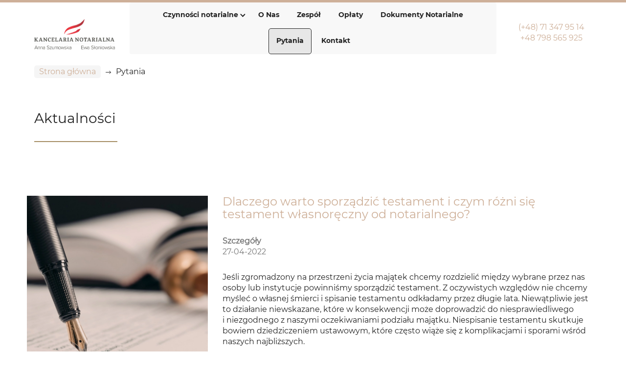

--- FILE ---
content_type: text/html; charset=utf-8
request_url: https://knbw.pl/pytania/
body_size: 6220
content:
<!DOCTYPE html>
<html lang="pl-PL">
<head>
<meta http-equiv="X-UA-Compatible" content="IE=edge">
<meta name="viewport" content="width=device-width, initial-scale=1">
<meta name="SKYPE_TOOLBAR" content="SKYPE_TOOLBAR_PARSER_COMPATIBLE">
<meta charset="utf-8">
	<meta name="description" content="Znajdziesz tutaj przydatne porady, artykuły i informacje dotyczące czynności notarialnych. Poznaj różne aspekty dziedziny prawa notarialnego, dowiedz się, jakie">
	<title>Blog notarialny - odpowiedzi na pytania związane ze sprawami notarialnymi | KNBW</title>
	<link href="/images/design/favicon.ico" rel="icon" type="image/vnd.microsoft.icon">
	<style>.block1187 .pathwayicon, .block1187 .breadcrumbs span:not(:first-of-type) { position: relative; }.block1187 .pathwayicon span { position: absolute; visibility: hidden; }</style>
	<style>.block1187 .breadcrumbs .divider {margin-left:10px;margin-right:10px;}.block1187 .breadcrumbs .active {}</style>
	
	
	
	
	
	
	
	<link rel="preload stylesheet" as="style" href="/cache/bb031bfdbc5639b06cc8d2ec958dec49.css" fetchpriority="high">
	<link rel="preload stylesheet" as="style" media="screen and (min-width: 768px)" href="/cache/desktop.css" fetchpriority="low">
	<link rel="canonical" href="https://knbw.pl/pytania">






<script src="https://www.googletagmanager.com/gtag/js?id=G-YS7JZNTM2G"></script><script>
window.dataLayer = window.dataLayer || [];
function gtag(){dataLayer.push(arguments);}

gtag('consent', 'default', {
    'ad_storage': 'denied',
    'ad_user_data': 'denied',
    'ad_personalization': 'denied',
    'analytics_storage': 'denied'
  });

gtag('js', new Date());gtag('config', 'G-YS7JZNTM2G');
</script><script type="application/ld+json">
{
	"@context": "http://schema.org",
	"@type": "LocalBusiness",
	"address": {
		"@type": "PostalAddress",
		"streetAddress": "Wrocławska 24b/3",
		"postalCode": "55-040",
		"addressLocality": "Bielany Wrocławskie",
		"addressCountry": "PL"
	},
	"name": "Kancelaria Notarialna Anna Szumowska Ewa Słoniowska s.c.",
	"email": "kancelaria@knbw.pl",
	"telephone": "713479514",
	"image": "https://knbw.pl/images/design/logo.webp",
	"priceRange": "PLN",
	"openingHoursSpecification": [
		{
			"@type": "OpeningHoursSpecification",
			"dayOfWeek": [
				"Monday",
				"Tuesday",
				"Wednesday",
				"Thursday",
				"Friday"
			],
			"opens": "09:00",
			"closes": "17:00"
		}
	]
}
</script>
</head>
      <body class="body-xl page light  lang-pl" data-itemid="856">


        <div id="wrapper">
            <div id="container">
                <header>
                                                    
			        <div class="block1179 mainmenu">

			
            <div class="col-xs-12">

								                <div class="inner row">
																										<div class="section1179 display-section" data-position="header-glowna-sekcja" data-sid="1179" data-parent="1">
<div class="clearfix"></div>
			        <div class="block290 header header-b-border" id="section-header">

			
            <div class="col-xs-12">

								                <div class="inner row text-right">
																								                    <div class="center" data-center="1">
												<div class="section290 section-header-h" data-position="header-h-sekcja" data-sid="290" data-parent="1">
<div class="clearfix"></div>
<div class="center">
			        <div class="block291 ">

			
            <div class="col-xs-12 col-lg-2 hidden-xs hidden-sm hidden-md">

								                <div class="inner text-left">
																										
<a href="https://knbw.pl/" class="logo">
    <img src="/images/design/logo.webp" alt="Logo - Kancelaria Notarialna Anna Szumowska Ewa Słoniowska s.c." loading="lazy">
</a>																		                    </div>
																				                    <div class="clearfix"></div>
                </div>
			                        </div>
			</div>
<div class="center">
			        <div class="block292 menu-header-1 mainmenu align-center align-center-xs align-center-sm align-center-md align-center-lg align-center-xl">

			
            <div class="col-xs-12 col-lg-8">

								                <div class="inner">
																										    <nav class="navbar navbar-default navbar-custom">
        <div class="navbar-header">
            <div class="visible-md visible-sm visible-xs">
<a href="https://knbw.pl/" class="logo">
    <img src="/images/design/logo.webp" alt="Logo - Kancelaria Notarialna Anna Szumowska Ewa Słoniowska s.c." loading="lazy">
</a>
</div>            <button type="button" class="navbar-toggle collapsed" id="navbar-toggle-292">
                <span class="icon-bar"></span>
                <span class="icon-bar"></span>
                <span class="icon-bar"></span>
            </button>
        </div>
        <div class="navbar-collapse collapse" id="navbar-collapse-292">
            <ul class="nav navbar-nav menu">
<li class="item-851 dropdown parent">
<a href="/czynnosci-notarialne">Czynności notarialne</a>
            <a class="dropdown-toggle" href="#" data-toggle="dropdown" role="button" aria-haspopup="true" aria-expanded="false"> <span class="caret"></span></a><ul class="dropdown-menu">
<li class="item-857">
<a href="/czynnosci-notarialne/obrot-nieruchomosciami">Obrót nieruchomościami</a>
</li>
<li class="item-867">
<a href="/czynnosci-notarialne/prawo-handlowe">Prawo handlowe</a>
</li>
<li class="item-868">
<a href="/czynnosci-notarialne/prawo-rodzinne">Prawo rodzinne</a>
</li>
<li class="item-1179">
<a href="/czynnosci-notarialne/prawo-spadkowe">Prawo spadkowe</a>
</li>
<li class="item-1180">
<a href="/czynnosci-notarialne/inne-czynnosci-notarialne">Inne czynności notarialne</a>
</li>
</ul>
</li>
<li class="item-565">
<a href="/o-nas">O Nas</a>
</li>
<li class="item-854">
<a href="/zespol">Zespół</a>
</li>
<li class="item-855">
<a href="/oplaty">Opłaty </a>
</li>
<li class="item-1074">
<a href="/dokumenty-notarialne">Dokumenty Notarialne </a>
</li>
<li class="item-856 current active">
<a href="/pytania">Pytania</a>
</li>
<li class="item-567">
<a href="/kontakt">Kontakt</a>
</li>
</ul>
</div>
</nav>
																		                    </div>
																				                    <div class="clearfix"></div>
                </div>
			                        </div>
			</div>
<div class="center">
			        <div class="block293 ">

			
            <div class="col-xs-12 col-lg-2">

								                <div class="inner text-right-xl text-right-lg text-center-md text-center-sm text-center-xs">
																										
	<div class="row text-center">
<div class="margin-bottom-xs col-md-12 col-12 margin-top-xl-lg-md margin-top-sm margin-top-xs margin-bottom-sm"><p><a href="tel:+48713479514">(+48) 71 347 95 14</a></p></div>
<div class="margin-bottom-xs col-md-12 col-12 margin-top-sm margin-top-xs margin-bottom-sm"><p><a href="tel:+48798565925">+48 798 565 925</a></p></div>
</div>
																		                    </div>
																				                    <div class="clearfix"></div>
                </div>
			                        </div>
			</div>
<div class="clearfix"></div>
</div>						<div class="clearfix"></div>
</div>												                    </div>
																				                    <div class="clearfix"></div>
                </div>
			                        </div>
			<div class="clearfix"></div>
</div>																		                    </div>
																				                    <div class="clearfix"></div>
                </div>
			                        </div>
			
                <div class="clearfix"></div>                </header>
                <div id="main"> 
                    <div>                    <div id="system-message-container">
	</div>


                                        
			        <div class="block1180 ">

			
            <div class="col-xs-12">

								                <div class="inner row">
																										<div class="section1180 display-section" data-position="breadcrumbs-glowna-sekcja" data-sid="1180" data-parent="1">
<div class="clearfix"></div>
			        <div class="block1186 " id="section-breadcrumbs">

			
            <div class="col-xs-12">

								                <div class="inner row">
																								                    <div class="center" data-center="1">
												<div class="section1186 section-breadcrumbs-a" data-position="breadcrumbs-a-sekcja" data-sid="1186" data-parent="1">
<div class="clearfix"></div>
<div class="center">
			        <div class="block1187 ">

			
            <div class="col-xs-12">

								                <div class="inner">
																										
<div class="breadcrumbs " itemscope itemtype="https://schema.org/BreadcrumbList">
    
    <span itemprop="itemListElement" itemscope itemtype="https://schema.org/ListItem"><a itemprop="item" href="/" class="pathwayicon">Strona główna<span itemprop="name">Strona główna</span></a><meta itemprop="position" content="1"></span><span class="divider"><img src="https://knbw.pl/images/design/icon-breadcrumbs.webp" alt="separator" loading="lazy"></span><span class="breadcrumbs_last" itemprop="name">Pytania</span>
</div>
																		                    </div>
																				                    <div class="clearfix"></div>
                </div>
			                        </div>
			</div>
<div class="clearfix"></div>
</div>						<div class="clearfix"></div>
</div>												                    </div>
																				                    <div class="clearfix"></div>
                </div>
			                        </div>
			<div class="clearfix"></div>
</div>																		                    </div>
																				                    <div class="clearfix"></div>
                </div>
			                        </div>
			
<div class="center" data-center="1">                      <div id="content" class="col-xs-12">
                                                  <div class="aktualnosci blog" data-content="1">
    
            <h1>                            Aktualności                    </h1>
    
    
            <div class="category-desc clearfix">
                                </div>
    
    
                <div class="items-leading clearfix">
            <div class="row odd">                <div class=" col-xs-12 col-sm-12 col-md-12 col-lg-12  leading-0">
                    

<div class="row">
    <div class="system-unpublished">


<div class="col-xs-12 col-md-4">
		<div class="pull-left item-image">
			<a href="/pytania/dlaczego-warto-sporzadzic-testament-i-czym-rozni-sie-testament-wlasnoreczny-od-notarialnego"><img src="/images/design/pytania/news-dlaczego-warto-sporzadzic-testament-i-czym-rozni-sie-testament-wlasnoreczny-od-notarialnego.webp#joomlaImage://local-images/design/pytania/news-dlaczego-warto-sporzadzic-testament-i-czym-rozni-sie-testament-wlasnoreczny-od-notarialnego.webp?width=768&amp;height=904" alt="Pisanie piórem po dokumencie" loading="lazy"></a>
		</div>
</div>
<div class="col-xs-12 col-md-8">


					<h2 class="article-title">
									<a class="article-link" href="/pytania/dlaczego-warto-sporzadzic-testament-i-czym-rozni-sie-testament-wlasnoreczny-od-notarialnego">
						Dlaczego warto sporządzić testament i czym różni się testament własnoręczny od notarialnego?					</a>
							</h2>
				
		
				
		


    <dl class="article-info text-muted">

            <dt class="article-info-term">
                            Szczegóły                    </dt>

        
        
        
        
                    			<dd class="published">
				<span class="icon-calendar" aria-hidden="true"></span>
				<time datetime="2022-04-27T06:00:00+02:00">
					27-04-2022				</time>
			</dd>        
    
            
        
            </dl>


<div class="row"><div class="col-md-12"><p>Jeśli zgromadzony na&nbsp;przestrzeni życia majątek chcemy rozdzielić między wybrane przez nas osoby lub&nbsp;instytucje powinniśmy sporządzić testament. Z&nbsp;oczywistych względów nie&nbsp;chcemy myśleć o&nbsp;własnej śmierci i&nbsp;spisanie testamentu odkładamy przez długie lata. Niewątpliwie jest to&nbsp;działanie niewskazane, które w&nbsp;konsekwencji może doprowadzić do&nbsp;niesprawiedliwego i&nbsp;niezgodnego z&nbsp;naszymi oczekiwaniami podziału majątku. Niespisanie testamentu skutkuje bowiem dziedziczeniem ustawowym, które często wiąże&nbsp;się z&nbsp;komplikacjami i&nbsp;sporami wśród naszych najbliższych.</p></div></div>


    
<p class="readmore">
			<a class="btn" href="/pytania/dlaczego-warto-sporzadzic-testament-i-czym-rozni-sie-testament-wlasnoreczny-od-notarialnego" aria-label="Więcej&hellip; Dlaczego warto sporządzić testament i czym różni się testament własnoręczny od notarialnego?">
			Czytaj więcej		</a>
	</p>


</div>

</div>
</div>                </div>
                <div class="clearfix"></div>
</div>            <div class="row even">                <div class=" col-xs-12 col-sm-12 col-md-12 col-lg-12  leading-1">
                    

<div class="row">
    <div class="system-unpublished">


<div class="col-xs-12 col-md-4">
		<div class="pull-left item-image">
			<a href="/pytania/zaliczka-czy-zadatek-roznica-miedzy-zadatkiem-a-zaliczka"><img src="/images/design/pytania/news-zaliczka-czy-zadatek-roznica-miedzy-zadatkiem-a-zaliczka.webp#joomlaImage://local-images/design/pytania/news-zaliczka-czy-zadatek-roznica-miedzy-zadatkiem-a-zaliczka.webp?width=768&amp;height=904" alt="Monety" loading="lazy"></a>
		</div>
</div>
<div class="col-xs-12 col-md-8">


					<h2 class="article-title">
									<a class="article-link" href="/pytania/zaliczka-czy-zadatek-roznica-miedzy-zadatkiem-a-zaliczka">
						Zaliczka czy zadatek? Różnica między zadatkiem a zaliczką					</a>
							</h2>
				
		
				
		


    <dl class="article-info text-muted">

            <dt class="article-info-term">
                            Szczegóły                    </dt>

        
        
        
        
                    			<dd class="published">
				<span class="icon-calendar" aria-hidden="true"></span>
				<time datetime="2022-03-28T02:00:00+02:00">
					28-03-2022				</time>
			</dd>        
    
            
        
            </dl>


<div class="row"><div class="col-md-12">
<p>Z pewnością nie&nbsp;raz słyszałeś zarówno o&nbsp;zaliczce, jak i&nbsp;zadatku. Oba świadczenia są powszechnie wykorzystywane w&nbsp;umowach w&nbsp;celu zabezpieczenia interesu stron. Ogólnie rzecz biorąc zarówno zaliczka, jak i&nbsp;zadatek polegają na&nbsp;tym samym. Różnice ujawniają&nbsp;się dopiero w&nbsp;momencie, gdy nie&nbsp;dochodzi do&nbsp;realizacji przedmiotu umowy.</p>
<p>Zastanawiasz się, czym różnią&nbsp;się zaliczka i&nbsp;zadatek? Chcesz dowiedzieć się, które z&nbsp;zastrzeżeń najlepiej zabezpieczy Twoje interesy? W&nbsp;tym wpisie wyjaśnię ci&nbsp;niuanse między tymi zagadnieniami.</p>
</div></div>


    
<p class="readmore">
			<a class="btn" href="/pytania/zaliczka-czy-zadatek-roznica-miedzy-zadatkiem-a-zaliczka" aria-label="Więcej&hellip; Zaliczka czy zadatek? Różnica między zadatkiem a zaliczką">
			Czytaj więcej		</a>
	</p>


</div>

</div>
</div>                </div>
                <div class="clearfix"></div>
</div>            <div class="row odd">                <div class=" col-xs-12 col-sm-12 col-md-12 col-lg-12  leading-2">
                    

<div class="row">
    <div class="system-unpublished">


<div class="col-xs-12 col-md-4">
		<div class="pull-left item-image">
			<a href="/pytania/umowa-przedwstepna-czym-jest-i-co-powinna-zawierac"><img src="/images/design/pytania/news-umowa-przedwstepna-czym-jest-i-co-powinna-zawierac.webp#joomlaImage://local-images/design/pytania/news-umowa-przedwstepna-czym-jest-i-co-powinna-zawierac.webp?width=768&amp;height=904" alt="Sprawdzanie umowy" loading="lazy"></a>
		</div>
</div>
<div class="col-xs-12 col-md-8">


					<h2 class="article-title">
									<a class="article-link" href="/pytania/umowa-przedwstepna-czym-jest-i-co-powinna-zawierac">
						Umowa przedwstępna – czym jest i co powinna zawierać					</a>
							</h2>
				
		
				
		


    <dl class="article-info text-muted">

            <dt class="article-info-term">
                            Szczegóły                    </dt>

        
        
        
        
                    			<dd class="published">
				<span class="icon-calendar" aria-hidden="true"></span>
				<time datetime="2022-02-20T00:00:00+01:00">
					20-02-2022				</time>
			</dd>        
    
            
        
            </dl>


<div class="row"><div class="col-md-12">
<p>Zakup nieruchomości to&nbsp;poważna inwestycja wymagająca dużych nakładów finansowych. Do&nbsp;kwestii wyboru odpowiedniego lokalu należy podejść z&nbsp;należytą dokładnością. Pośpiech przy tego rodzaju decyzjach nie&nbsp;jest wskazany.</p>
<p>Ponadto kupujący niejednokrotnie posiłkują&nbsp;się finansowaniem zewnętrznym takim, jak kredyt hipoteczny, którego uzyskanie wymaga odłożenia transakcji w&nbsp;czasie. Dlatego też zakup nieruchomości często przybiera formę dwuetapową. W&nbsp;pierwszej kolejności podpisujemy umowę przedwstępną, a&nbsp;dopiero później umowę przenoszącą własność nieruchomości.</p>
</div></div>


    
<p class="readmore">
			<a class="btn" href="/pytania/umowa-przedwstepna-czym-jest-i-co-powinna-zawierac" aria-label="Więcej&hellip; Umowa przedwstępna – czym jest i co powinna zawierać">
			Czytaj więcej		</a>
	</p>


</div>

</div>
</div>                </div>
                <div class="clearfix"></div>
</div>            <div class="row even">                <div class=" col-xs-12 col-sm-12 col-md-12 col-lg-12  leading-3">
                    

<div class="row">
    <div class="system-unpublished">


<div class="col-xs-12 col-md-4">
		<div class="pull-left item-image">
			<a href="/pytania/co-to-jest-umowa-najmu-okazjonalnego"><img src="/images/design/pytania/news-co-to-jest-umowa-najmu-okazjonalnego.webp#joomlaImage://local-images/design/pytania/news-co-to-jest-umowa-najmu-okazjonalnego.webp?width=768&amp;height=904" alt="Przekazanie klucza" loading="lazy"></a>
		</div>
</div>
<div class="col-xs-12 col-md-8">


					<h2 class="article-title">
									<a class="article-link" href="/pytania/co-to-jest-umowa-najmu-okazjonalnego">
						Co to jest umowa najmu okazjonalnego					</a>
							</h2>
				
		
				
		


    <dl class="article-info text-muted">

            <dt class="article-info-term">
                            Szczegóły                    </dt>

        
        
        
        
                    			<dd class="published">
				<span class="icon-calendar" aria-hidden="true"></span>
				<time datetime="2022-01-24T01:00:00+01:00">
					24-01-2022				</time>
			</dd>        
    
            
        
            </dl>


<div class="row"><div class="col-md-12">
<p>Wynajem mieszkania, domu lub&nbsp;lokalu użytkowego często budzi niemałe obawy wśród właścicieli. Oczywiste jest to, że martwimy&nbsp;się o&nbsp;naszą nieruchomość i&nbsp;chcemy, aby najemca traktował ją z&nbsp;należytą ostrożnością. Do&nbsp;tego dochodzi niepewność o&nbsp;to, czy&nbsp;lokator będzie na&nbsp;czas uiszczać ustalony czynsz oraz, czy&nbsp;wyprowadzi&nbsp;się wraz z&nbsp;końcem obowiązywania umowy. Aby bezpiecznie, a&nbsp;przy tym zgodnie z&nbsp;obowiązującymi przepisami prawa wynająć mieszkanie należy spisać umowę zabezpieczającą obie strony.</p>
<p>Zastanawiasz&nbsp;się nad&nbsp;wynajmem nieruchomości? Nie&nbsp;wiesz, na&nbsp;jaką umowę&nbsp;się zdecydować? Obawiasz&nbsp;się niechcianych lokatorów zalegających z&nbsp;czynszem? Koniecznie przeczytaj o&nbsp;umowie najmu okazjonalnego!</p>
</div></div>


    
<p class="readmore">
			<a class="btn" href="/pytania/co-to-jest-umowa-najmu-okazjonalnego" aria-label="Więcej&hellip; Co to jest umowa najmu okazjonalnego">
			Czytaj więcej		</a>
	</p>


</div>

</div>
</div>                </div>
                <div class="clearfix"></div>
</div>                    </div>
<!-- end items-leading -->
    
    
    
    
        </div>
                          <div class="clearfix"></div>
                                              </div>
                      </div>
<div class="clearfix"></div>
</div>                </div>
                <footer>
                                        
			        <div class="block104  align-center fixed">

			
            <div class="col-md-1 col-lg-1">

								                <div class="inner text-center">
																										
	<div class="gotoup  row"><div class="col-md-12 glyphicon glyphicon-menu-up fixed-up"></div></div>
																		                    </div>
																				                    <div class="clearfix"></div>
                </div>
			                        </div>
			
			        <div class="block1181 mainmenu">

			
            <div class="col-xs-12">

								                <div class="inner row">
																										<div class="section1181 display-section" data-position="footer-glowna-sekcja" data-sid="1181" data-parent="1">
<div class="clearfix"></div>
			        <div class="block486 " id="section-footer">

			
            <div class="col-xs-12">

								                <div class="inner row">
																										<div class="section486 section-footer-i" data-position="footer-i-sekcja" data-sid="486" data-parent="1">
<div class="clearfix"></div>
			        <div class="block485 menu-header-1 align-center-xs align-center-sm align-left-md align-left-lg align-left-xl">

			
            <div class="col-xs-12">

								                <div class="inner text-center-sm text-center-xs">
																								                    <div class="center">
												<div class="navbar-custom">
<ul class="nav nav-pills menu">
<li class="item-851 parent">
<a href="/czynnosci-notarialne">Czynności notarialne</a>
</li>
<li class="item-565">
<a href="/o-nas">O Nas</a>
</li>
<li class="item-854">
<a href="/zespol">Zespół</a>
</li>
<li class="item-855">
<a href="/oplaty">Opłaty </a>
</li>
<li class="item-1074">
<a href="/dokumenty-notarialne">Dokumenty Notarialne </a>
</li>
<li class="item-856 current">
<a href="/pytania">Pytania</a>
</li>
<li class="item-567">
<a href="/kontakt">Kontakt</a>
</li>
</ul>
</div>
						<div class="clearfix"></div>
</div>												                    </div>
																				                    <div class="clearfix"></div>
                </div>
			                        </div>
			
			        <div class="block484 ">

			
            <div class="col-xs-12">

								                <div class="inner text-center-sm text-center-xs">
																								                    <div class="center">
												
	<div class="row">
<div class="col-md-4 margin-bottom-xl-lg-md margin-bottom-sm margin-bottom-xs">
<p class="text-stylekqktpkff">Kancelaria Notarialna Anna Szumowska Ewa Słoniowska s.c.</p>
<p>ul. Wrocławska 24b/3,<br>55-040 Bielany Wrocławskie (gmina Kobierzyce powiat Wrocław)</p>
</div>
<div class="col-md-4 margin-bottom-xl-lg-md margin-bottom-sm margin-bottom-xs">
<p class="text-stylekqktpkff">Godziny otwarcia</p>
<table style="width: 100%;">
<tbody>
<tr>
<td style="width: 100%;">
<p>Pn - Pt: 9:00 - 17:00</p>
</td>
</tr>
</tbody>
</table>
</div>
<div class="col-md-4"><table style="width: 100%;">
<tbody>
<tr>
<td style="width: 40%;">
<p class="text-stylekqktpkff">Telefony</p>
<p><a href="tel:+48713479514">(+48) 71 347 95 14</a><br><a href="tel:+48798565925">(+48) 798 565 925</a><br><br></p>
</td>
<td style="width: 60%;">
<p class="text-stylekqktpkff">E-mail</p>
<p><joomla-hidden-mail is-link="1" is-email="1" first="a2FuY2VsYXJpYQ==" last="a25idy5wbA==" text="a2FuY2VsYXJpYUBrbmJ3LnBs" base="">Ten adres pocztowy jest chroniony przed spamowaniem. Aby go zobaczyć, konieczne jest włączenie w przeglądarce obsługi JavaScript.</joomla-hidden-mail></p>
</td>
</tr>
</tbody>
</table></div>
</div>
						<div class="clearfix"></div>
</div>												                    </div>
																				                    <div class="clearfix"></div>
                </div>
			                        </div>
			
			        <div class="block487 ">

			
            <div class="col-xs-12">

								                <div class="inner row">
																								                    <div class="center" data-center="1">
												<div class="section487 display-section" data-position="footer-i-sekcja-wew-dol" data-sid="487" data-parent="1">
<div class="clearfix"></div>
<div class="center">
			        <div class="block483 ">

			
            <div class="col-xs-12 col-lg-12">

								                <div class="inner text-right-xl text-right-lg text-center-md text-center-sm text-center-xs">
																										
	<div class="row text-center">
<div class="col-md-6"><p><a class="text-stylekqktn9gj" href="/polityka-prywatnosci" target="_blank" rel="noopener noreferrer noindex">Polityka prywatności</a> &nbsp; &nbsp;<a class="text-stylekqktn9gj" href="/polityka-cookies" target="_blank" rel="noopener noreferrer noindex">Polityka Cookies</a></p></div>
<div class="col-md-5"><p class="text-stylekqktn9gj">Wszelkie prawa zastrzeżone ©&nbsp;2024&nbsp;<a class="text-stylekqm2ndpf" href="https://wenet.pl/" target="_blank" rel="nofollow noopener noreferrer">WeNet</a></p></div>
</div>
																		                    </div>
																				                    <div class="clearfix"></div>
                </div>
			                        </div>
			</div>
<div class="clearfix"></div>
</div>						<div class="clearfix"></div>
</div>												                    </div>
																				                    <div class="clearfix"></div>
                </div>
			                        </div>
			<div class="clearfix"></div>
</div>																		                    </div>
																				                    <div class="clearfix"></div>
                </div>
			                        </div>
			<div class="clearfix"></div>
</div>																		                    </div>
																				                    <div class="clearfix"></div>
                </div>
			                        </div>
			
                    <div class="clearfix"></div>
<div class="clearfix"></div>                </footer>
            </div>
        </div>
        <script src="/media/vendor/jquery/js/jquery.min.js?3.7.1"></script><script src="/media/legacy/js/jquery-noconflict.min.js?647005fc12b79b3ca2bb30c059899d5994e3e34d"></script><script src="https://knbw.pl/cache/bb031bfdbc5639b06cc8d2ec958dec49.js"></script><script type="application/json" class="joomla-script-options new">{"joomla.jtext":{"RLTA_BUTTON_SCROLL_LEFT":"Scroll buttons to the left","RLTA_BUTTON_SCROLL_RIGHT":"Scroll buttons to the right"},"system.paths":{"root":"","rootFull":"https:\/\/knbw.pl\/","base":"","baseFull":"https:\/\/knbw.pl\/"},"csrf.token":"9e19b5286534da078cac1b59e0c58fe3"}</script><script src="/media/system/js/core.min.js?ee06c8994b37d13d4ad21c573bbffeeb9465c0e2"></script><script src="/media/vendor/webcomponentsjs/js/webcomponents-bundle.min.js?2.8.0" nomodule defer></script><script src="/media/system/js/joomla-hidden-mail-es5.min.js?b2c8377606bb898b64d21e2d06c6bb925371b9c3" nomodule defer></script><script src="/media/system/js/joomla-hidden-mail.min.js?065992337609bf436e2fedbcbdc3de1406158b97" type="module"></script>
</body>
</html>

--- FILE ---
content_type: text/css
request_url: https://knbw.pl/cache/desktop.css
body_size: 1942
content:
.block1289 > div > div.inner {position: relative;}.block1289 strong {font-weight:normal}.body-xs .block1289 strong {font-weight:normal}.body-sm .block1289 strong {font-weight:normal}.body-md .block1289 strong {font-weight:normal}.body-lg .block1289 strong {font-weight:normal}.body-xl .block1289 strong {font-weight:normal}.block1289 > div > div.inner .slider-tekst p {padding-left: 15px!important;}.block1289 > div > div.inner .slick-dots li { transform: rotate(0deg) !important;}.body-sm .block1289 > div > div.inner  .description { margin-left: 50px;}.body-md .block1289 > div > div.inner  .description { margin-left: 50px;}.body-lg .block1289 > div > div.inner  .description { margin-left: 50px;}
.block1289 .slick-dots li button {width:30px;}.block1289 .slider .slick-dots li {width:30px;}.block1289 .slider .slick-dots li button::before {width:30px;height:30px;background:rgba(221, 221, 221, 1);height:6px;border-radius: 0;opacity: 1}.block1289 .slider .slick-dots li:hover::before {opacity: 1}.block1289 .slider .slick-dots li {margin: 0 10px;}.slick-next:before { content: unset; }.slick-prev:before { content: unset; }.block1289 .slider .slick-prev,.block1289 .slider:hover .slick-prev{background:url(https://knbw.pl/images/design/arrow-left.webp) 0 50% no-repeat; left: 0; z-index: 999; width: 60px; height: 120px;}.block1289 .slider .slick-next,.block1289 .slider:hover .slick-next{background:url(https://knbw.pl/images/design/arrow-right.webp) 100% 50% no-repeat; right: 0; z-index: 999; width: 60px; height: 120px;}.block1289 .slider .slick-dots{top:auto}.body-xl .block1289 .slider .slick-dots {margin-bottom:-30px;}.body-lg .block1289 .slider .slick-dots {margin-bottom:-30px;}.body-md .block1289 .slider .slick-dots {margin-bottom:-30px;}.body-sm .block1289 .slider .slick-dots {margin-bottom:-20px;}.body-xs .block1289 .slider .slick-dots {margin-bottom:-20px;}.block1289 .slider .jquery-background-video-wrapper {height:500px;}.block1289 .slider button.slick-prev{left: 0}.block1289 .slider button.slick-next{right: 0}.block1289 .slider .slick-slide .slideimage {max-width:1920px;width:1920px; position: relative;}.block1289 .slider.slide-fade .slick-slide .slideimage {left: 50%; margin: 0 0 0 -960px;}.mute, .jquery-background-video-pauseplay {display: none;}.slider .slide71 .description { width: 100%; }.slider .slide71 .description {font-family:montserratbold,Arial,Helvetica,sans-serif;font-size:16px;line-height:1.3;text-decoration: unset;}.slider .slide71 .description:hover {text-decoration: unset;}.body-xs .slider .slide71 .description {font-family:montserratbold,Arial,Helvetica,sans-serif;}.body-sm .slider .slide71 .description {font-family:montserratbold,Arial,Helvetica,sans-serif;}.body-md .slider .slide71 .description {font-family:montserratbold,Arial,Helvetica,sans-serif;}.body-lg .slider .slide71 .description {font-family:montserratbold,Arial,Helvetica,sans-serif;}.body-xl .slider .slide71 .description {font-family:montserratbold,Arial,Helvetica,sans-serif;}.slider .slide71 .description h3  {font-family:montserratregular,Arial,Helvetica,sans-serif;color:rgba(34, 34, 34, 1);margin-bottom:30px; line-height:1.1}.body-xs .slider .slide71 .description h3  {font-family:montserratregular,Arial,Helvetica,sans-serif;font-size:23px;color:rgba(34, 34, 34, 1);}.body-sm .slider .slide71 .description h3  {font-family:montserratregular,Arial,Helvetica,sans-serif;font-size:23px;color:rgba(34, 34, 34, 1);}.body-md .slider .slide71 .description h3  {font-family:montserratregular,Arial,Helvetica,sans-serif;font-size:25px;color:rgba(34, 34, 34, 1);}.body-lg .slider .slide71 .description h3  {font-family:montserratregular,Arial,Helvetica,sans-serif;font-size:28px;color:rgba(34, 34, 34, 1);}.body-xl .slider .slide71 .description h3  {font-family:montserratregular,Arial,Helvetica,sans-serif;font-size:28px;color:rgba(34, 34, 34, 1);}.slider .slide71 .description .heading3  {font-family:montserratregular,Arial,Helvetica,sans-serif;color:rgba(34, 34, 34, 1);margin-bottom:30px; line-height:1.1}.body-xs .slider .slide71 .description .heading3  {font-family:montserratregular,Arial,Helvetica,sans-serif;font-size:23px;color:rgba(34, 34, 34, 1);}.body-sm .slider .slide71 .description .heading3  {font-family:montserratregular,Arial,Helvetica,sans-serif;font-size:23px;color:rgba(34, 34, 34, 1);}.body-md .slider .slide71 .description .heading3  {font-family:montserratregular,Arial,Helvetica,sans-serif;font-size:25px;color:rgba(34, 34, 34, 1);}.body-lg .slider .slide71 .description .heading3  {font-family:montserratregular,Arial,Helvetica,sans-serif;font-size:28px;color:rgba(34, 34, 34, 1);}.body-xl .slider .slide71 .description .heading3  {font-family:montserratregular,Arial,Helvetica,sans-serif;font-size:28px;color:rgba(34, 34, 34, 1);}.slider .slide71 .description h3 {margin-bottom:20px;line-height:1.3;text-decoration: unset;}.slider .slide71 .description h3:hover {text-decoration: unset;}.slider .slide71 .description .heading3 {margin-bottom:20px;line-height:1.3;text-decoration: unset;}.slider .slide71 .description .heading3:hover {text-decoration: unset;}.slider .slide71 .description h4  {font-family:montserratregular,Arial,Helvetica,sans-serif;color:rgba(34, 34, 34, 1);margin-bottom:30px;line-height:1.1;}.body-xs .slider .slide71 .description h4  {font-family:montserratregular,Arial,Helvetica,sans-serif;font-size:20px;color:rgba(34, 34, 34, 1);}.body-sm .slider .slide71 .description h4  {font-family:montserratregular,Arial,Helvetica,sans-serif;font-size:20px;color:rgba(34, 34, 34, 1);}.body-md .slider .slide71 .description h4  {font-family:montserratregular,Arial,Helvetica,sans-serif;font-size:22px;color:rgba(34, 34, 34, 1);}.body-lg .slider .slide71 .description h4  {font-family:montserratregular,Arial,Helvetica,sans-serif;font-size:24px;color:rgba(34, 34, 34, 1);}.body-xl .slider .slide71 .description h4  {font-family:montserratregular,Arial,Helvetica,sans-serif;font-size:24px;color:rgba(34, 34, 34, 1);}.slider .slide71 .description .heading4  {font-family:montserratregular,Arial,Helvetica,sans-serif;color:rgba(34, 34, 34, 1);margin-bottom:30px;line-height:1.1;}.body-xs .slider .slide71 .description .heading4  {font-family:montserratregular,Arial,Helvetica,sans-serif;font-size:20px;color:rgba(34, 34, 34, 1);}.body-sm .slider .slide71 .description .heading4  {font-family:montserratregular,Arial,Helvetica,sans-serif;font-size:20px;color:rgba(34, 34, 34, 1);}.body-md .slider .slide71 .description .heading4  {font-family:montserratregular,Arial,Helvetica,sans-serif;font-size:22px;color:rgba(34, 34, 34, 1);}.body-lg .slider .slide71 .description .heading4  {font-family:montserratregular,Arial,Helvetica,sans-serif;font-size:24px;color:rgba(34, 34, 34, 1);}.body-xl .slider .slide71 .description .heading4  {font-family:montserratregular,Arial,Helvetica,sans-serif;font-size:24px;color:rgba(34, 34, 34, 1);}.slider .slide71 .description h4 {margin-bottom:1px;line-height:1.3;text-decoration: unset;}.slider .slide71 .description h4:hover {text-decoration: unset;}.slider .slide71 .description .heading4 {margin-bottom:1px;line-height:1.3;text-decoration: unset;}.slider .slide71 .description .heading4:hover {text-decoration: unset;}.slider .slide72 .description { width: 100%; }.slider .slide72 .description {font-family:montserratbold,Arial,Helvetica,sans-serif;font-size:16px;line-height:1.3;text-decoration: unset;}.slider .slide72 .description:hover {text-decoration: unset;}.body-xs .slider .slide72 .description {font-family:montserratbold,Arial,Helvetica,sans-serif;}.body-sm .slider .slide72 .description {font-family:montserratbold,Arial,Helvetica,sans-serif;}.body-md .slider .slide72 .description {font-family:montserratbold,Arial,Helvetica,sans-serif;}.body-lg .slider .slide72 .description {font-family:montserratbold,Arial,Helvetica,sans-serif;}.body-xl .slider .slide72 .description {font-family:montserratbold,Arial,Helvetica,sans-serif;}.slider .slide72 .description h3  {font-family:montserratregular,Arial,Helvetica,sans-serif;color:rgba(34, 34, 34, 1);margin-bottom:30px; line-height:1.1}.body-xs .slider .slide72 .description h3  {font-family:montserratregular,Arial,Helvetica,sans-serif;font-size:23px;color:rgba(34, 34, 34, 1);}.body-sm .slider .slide72 .description h3  {font-family:montserratregular,Arial,Helvetica,sans-serif;font-size:23px;color:rgba(34, 34, 34, 1);}.body-md .slider .slide72 .description h3  {font-family:montserratregular,Arial,Helvetica,sans-serif;font-size:25px;color:rgba(34, 34, 34, 1);}.body-lg .slider .slide72 .description h3  {font-family:montserratregular,Arial,Helvetica,sans-serif;font-size:28px;color:rgba(34, 34, 34, 1);}.body-xl .slider .slide72 .description h3  {font-family:montserratregular,Arial,Helvetica,sans-serif;font-size:28px;color:rgba(34, 34, 34, 1);}.slider .slide72 .description .heading3  {font-family:montserratregular,Arial,Helvetica,sans-serif;color:rgba(34, 34, 34, 1);margin-bottom:30px; line-height:1.1}.body-xs .slider .slide72 .description .heading3  {font-family:montserratregular,Arial,Helvetica,sans-serif;font-size:23px;color:rgba(34, 34, 34, 1);}.body-sm .slider .slide72 .description .heading3  {font-family:montserratregular,Arial,Helvetica,sans-serif;font-size:23px;color:rgba(34, 34, 34, 1);}.body-md .slider .slide72 .description .heading3  {font-family:montserratregular,Arial,Helvetica,sans-serif;font-size:25px;color:rgba(34, 34, 34, 1);}.body-lg .slider .slide72 .description .heading3  {font-family:montserratregular,Arial,Helvetica,sans-serif;font-size:28px;color:rgba(34, 34, 34, 1);}.body-xl .slider .slide72 .description .heading3  {font-family:montserratregular,Arial,Helvetica,sans-serif;font-size:28px;color:rgba(34, 34, 34, 1);}.slider .slide72 .description h3 {margin-bottom:20px;line-height:1.3;text-decoration: unset;}.slider .slide72 .description h3:hover {text-decoration: unset;}.slider .slide72 .description .heading3 {margin-bottom:20px;line-height:1.3;text-decoration: unset;}.slider .slide72 .description .heading3:hover {text-decoration: unset;}.slider .slide72 .description h4  {font-family:montserratregular,Arial,Helvetica,sans-serif;color:rgba(34, 34, 34, 1);margin-bottom:30px;line-height:1.1;}.body-xs .slider .slide72 .description h4  {font-family:montserratregular,Arial,Helvetica,sans-serif;font-size:20px;color:rgba(34, 34, 34, 1);}.body-sm .slider .slide72 .description h4  {font-family:montserratregular,Arial,Helvetica,sans-serif;font-size:20px;color:rgba(34, 34, 34, 1);}.body-md .slider .slide72 .description h4  {font-family:montserratregular,Arial,Helvetica,sans-serif;font-size:22px;color:rgba(34, 34, 34, 1);}.body-lg .slider .slide72 .description h4  {font-family:montserratregular,Arial,Helvetica,sans-serif;font-size:24px;color:rgba(34, 34, 34, 1);}.body-xl .slider .slide72 .description h4  {font-family:montserratregular,Arial,Helvetica,sans-serif;font-size:24px;color:rgba(34, 34, 34, 1);}.slider .slide72 .description .heading4  {font-family:montserratregular,Arial,Helvetica,sans-serif;color:rgba(34, 34, 34, 1);margin-bottom:30px;line-height:1.1;}.body-xs .slider .slide72 .description .heading4  {font-family:montserratregular,Arial,Helvetica,sans-serif;font-size:20px;color:rgba(34, 34, 34, 1);}.body-sm .slider .slide72 .description .heading4  {font-family:montserratregular,Arial,Helvetica,sans-serif;font-size:20px;color:rgba(34, 34, 34, 1);}.body-md .slider .slide72 .description .heading4  {font-family:montserratregular,Arial,Helvetica,sans-serif;font-size:22px;color:rgba(34, 34, 34, 1);}.body-lg .slider .slide72 .description .heading4  {font-family:montserratregular,Arial,Helvetica,sans-serif;font-size:24px;color:rgba(34, 34, 34, 1);}.body-xl .slider .slide72 .description .heading4  {font-family:montserratregular,Arial,Helvetica,sans-serif;font-size:24px;color:rgba(34, 34, 34, 1);}.slider .slide72 .description h4 {margin-bottom:1px;line-height:1.3;text-decoration: unset;}.slider .slide72 .description h4:hover {text-decoration: unset;}.slider .slide72 .description .heading4 {margin-bottom:1px;line-height:1.3;text-decoration: unset;}.slider .slide72 .description .heading4:hover {text-decoration: unset;}.slider .slide73 .description { width: 100%; }.slider .slide73 .description {font-family:montserratbold,Arial,Helvetica,sans-serif;font-size:16px;line-height:1.3;text-decoration: unset;}.slider .slide73 .description:hover {text-decoration: unset;}.body-xs .slider .slide73 .description {font-family:montserratbold,Arial,Helvetica,sans-serif;}.body-sm .slider .slide73 .description {font-family:montserratbold,Arial,Helvetica,sans-serif;}.body-md .slider .slide73 .description {font-family:montserratbold,Arial,Helvetica,sans-serif;}.body-lg .slider .slide73 .description {font-family:montserratbold,Arial,Helvetica,sans-serif;}.body-xl .slider .slide73 .description {font-family:montserratbold,Arial,Helvetica,sans-serif;}.slider .slide73 .description h3  {font-family:montserratregular,Arial,Helvetica,sans-serif;color:rgba(34, 34, 34, 1);margin-bottom:30px; line-height:1.1}.body-xs .slider .slide73 .description h3  {font-family:montserratregular,Arial,Helvetica,sans-serif;font-size:23px;color:rgba(34, 34, 34, 1);}.body-sm .slider .slide73 .description h3  {font-family:montserratregular,Arial,Helvetica,sans-serif;font-size:23px;color:rgba(34, 34, 34, 1);}.body-md .slider .slide73 .description h3  {font-family:montserratregular,Arial,Helvetica,sans-serif;font-size:25px;color:rgba(34, 34, 34, 1);}.body-lg .slider .slide73 .description h3  {font-family:montserratregular,Arial,Helvetica,sans-serif;font-size:28px;color:rgba(34, 34, 34, 1);}.body-xl .slider .slide73 .description h3  {font-family:montserratregular,Arial,Helvetica,sans-serif;font-size:28px;color:rgba(34, 34, 34, 1);}.slider .slide73 .description .heading3  {font-family:montserratregular,Arial,Helvetica,sans-serif;color:rgba(34, 34, 34, 1);margin-bottom:30px; line-height:1.1}.body-xs .slider .slide73 .description .heading3  {font-family:montserratregular,Arial,Helvetica,sans-serif;font-size:23px;color:rgba(34, 34, 34, 1);}.body-sm .slider .slide73 .description .heading3  {font-family:montserratregular,Arial,Helvetica,sans-serif;font-size:23px;color:rgba(34, 34, 34, 1);}.body-md .slider .slide73 .description .heading3  {font-family:montserratregular,Arial,Helvetica,sans-serif;font-size:25px;color:rgba(34, 34, 34, 1);}.body-lg .slider .slide73 .description .heading3  {font-family:montserratregular,Arial,Helvetica,sans-serif;font-size:28px;color:rgba(34, 34, 34, 1);}.body-xl .slider .slide73 .description .heading3  {font-family:montserratregular,Arial,Helvetica,sans-serif;font-size:28px;color:rgba(34, 34, 34, 1);}.slider .slide73 .description h3 {margin-bottom:20px;line-height:1.3;text-decoration: unset;}.slider .slide73 .description h3:hover {text-decoration: unset;}.slider .slide73 .description .heading3 {margin-bottom:20px;line-height:1.3;text-decoration: unset;}.slider .slide73 .description .heading3:hover {text-decoration: unset;}.slider .slide73 .description h4  {font-family:montserratregular,Arial,Helvetica,sans-serif;color:rgba(34, 34, 34, 1);margin-bottom:30px;line-height:1.1;}.body-xs .slider .slide73 .description h4  {font-family:montserratregular,Arial,Helvetica,sans-serif;font-size:20px;color:rgba(34, 34, 34, 1);}.body-sm .slider .slide73 .description h4  {font-family:montserratregular,Arial,Helvetica,sans-serif;font-size:20px;color:rgba(34, 34, 34, 1);}.body-md .slider .slide73 .description h4  {font-family:montserratregular,Arial,Helvetica,sans-serif;font-size:22px;color:rgba(34, 34, 34, 1);}.body-lg .slider .slide73 .description h4  {font-family:montserratregular,Arial,Helvetica,sans-serif;font-size:24px;color:rgba(34, 34, 34, 1);}.body-xl .slider .slide73 .description h4  {font-family:montserratregular,Arial,Helvetica,sans-serif;font-size:24px;color:rgba(34, 34, 34, 1);}.slider .slide73 .description .heading4  {font-family:montserratregular,Arial,Helvetica,sans-serif;color:rgba(34, 34, 34, 1);margin-bottom:30px;line-height:1.1;}.body-xs .slider .slide73 .description .heading4  {font-family:montserratregular,Arial,Helvetica,sans-serif;font-size:20px;color:rgba(34, 34, 34, 1);}.body-sm .slider .slide73 .description .heading4  {font-family:montserratregular,Arial,Helvetica,sans-serif;font-size:20px;color:rgba(34, 34, 34, 1);}.body-md .slider .slide73 .description .heading4  {font-family:montserratregular,Arial,Helvetica,sans-serif;font-size:22px;color:rgba(34, 34, 34, 1);}.body-lg .slider .slide73 .description .heading4  {font-family:montserratregular,Arial,Helvetica,sans-serif;font-size:24px;color:rgba(34, 34, 34, 1);}.body-xl .slider .slide73 .description .heading4  {font-family:montserratregular,Arial,Helvetica,sans-serif;font-size:24px;color:rgba(34, 34, 34, 1);}.slider .slide73 .description h4 {margin-bottom:1px;line-height:1.3;text-decoration: unset;}.slider .slide73 .description h4:hover {text-decoration: unset;}.slider .slide73 .description .heading4 {margin-bottom:1px;line-height:1.3;text-decoration: unset;}.slider .slide73 .description .heading4:hover {text-decoration: unset;}.slider .slide74 .description { width: 100%; }.slider .slide74 .description {font-family:montserratbold,Arial,Helvetica,sans-serif;font-size:16px;line-height:1.3;text-decoration: unset;}.slider .slide74 .description:hover {text-decoration: unset;}.body-xs .slider .slide74 .description {font-family:montserratbold,Arial,Helvetica,sans-serif;}.body-sm .slider .slide74 .description {font-family:montserratbold,Arial,Helvetica,sans-serif;}.body-md .slider .slide74 .description {font-family:montserratbold,Arial,Helvetica,sans-serif;}.body-lg .slider .slide74 .description {font-family:montserratbold,Arial,Helvetica,sans-serif;}.body-xl .slider .slide74 .description {font-family:montserratbold,Arial,Helvetica,sans-serif;}.slider .slide74 .description h3  {font-family:montserratregular,Arial,Helvetica,sans-serif;color:rgba(34, 34, 34, 1);margin-bottom:30px; line-height:1.1}.body-xs .slider .slide74 .description h3  {font-family:montserratregular,Arial,Helvetica,sans-serif;font-size:23px;color:rgba(34, 34, 34, 1);}.body-sm .slider .slide74 .description h3  {font-family:montserratregular,Arial,Helvetica,sans-serif;font-size:23px;color:rgba(34, 34, 34, 1);}.body-md .slider .slide74 .description h3  {font-family:montserratregular,Arial,Helvetica,sans-serif;font-size:25px;color:rgba(34, 34, 34, 1);}.body-lg .slider .slide74 .description h3  {font-family:montserratregular,Arial,Helvetica,sans-serif;font-size:28px;color:rgba(34, 34, 34, 1);}.body-xl .slider .slide74 .description h3  {font-family:montserratregular,Arial,Helvetica,sans-serif;font-size:28px;color:rgba(34, 34, 34, 1);}.slider .slide74 .description .heading3  {font-family:montserratregular,Arial,Helvetica,sans-serif;color:rgba(34, 34, 34, 1);margin-bottom:30px; line-height:1.1}.body-xs .slider .slide74 .description .heading3  {font-family:montserratregular,Arial,Helvetica,sans-serif;font-size:23px;color:rgba(34, 34, 34, 1);}.body-sm .slider .slide74 .description .heading3  {font-family:montserratregular,Arial,Helvetica,sans-serif;font-size:23px;color:rgba(34, 34, 34, 1);}.body-md .slider .slide74 .description .heading3  {font-family:montserratregular,Arial,Helvetica,sans-serif;font-size:25px;color:rgba(34, 34, 34, 1);}.body-lg .slider .slide74 .description .heading3  {font-family:montserratregular,Arial,Helvetica,sans-serif;font-size:28px;color:rgba(34, 34, 34, 1);}.body-xl .slider .slide74 .description .heading3  {font-family:montserratregular,Arial,Helvetica,sans-serif;font-size:28px;color:rgba(34, 34, 34, 1);}.slider .slide74 .description h3 {margin-bottom:20px;line-height:1.3;text-decoration: unset;}.slider .slide74 .description h3:hover {text-decoration: unset;}.slider .slide74 .description .heading3 {margin-bottom:20px;line-height:1.3;text-decoration: unset;}.slider .slide74 .description .heading3:hover {text-decoration: unset;}.slider .slide74 .description h4  {font-family:montserratregular,Arial,Helvetica,sans-serif;color:rgba(34, 34, 34, 1);margin-bottom:30px;line-height:1.1;}.body-xs .slider .slide74 .description h4  {font-family:montserratregular,Arial,Helvetica,sans-serif;font-size:20px;color:rgba(34, 34, 34, 1);}.body-sm .slider .slide74 .description h4  {font-family:montserratregular,Arial,Helvetica,sans-serif;font-size:20px;color:rgba(34, 34, 34, 1);}.body-md .slider .slide74 .description h4  {font-family:montserratregular,Arial,Helvetica,sans-serif;font-size:22px;color:rgba(34, 34, 34, 1);}.body-lg .slider .slide74 .description h4  {font-family:montserratregular,Arial,Helvetica,sans-serif;font-size:24px;color:rgba(34, 34, 34, 1);}.body-xl .slider .slide74 .description h4  {font-family:montserratregular,Arial,Helvetica,sans-serif;font-size:24px;color:rgba(34, 34, 34, 1);}.slider .slide74 .description .heading4  {font-family:montserratregular,Arial,Helvetica,sans-serif;color:rgba(34, 34, 34, 1);margin-bottom:30px;line-height:1.1;}.body-xs .slider .slide74 .description .heading4  {font-family:montserratregular,Arial,Helvetica,sans-serif;font-size:20px;color:rgba(34, 34, 34, 1);}.body-sm .slider .slide74 .description .heading4  {font-family:montserratregular,Arial,Helvetica,sans-serif;font-size:20px;color:rgba(34, 34, 34, 1);}.body-md .slider .slide74 .description .heading4  {font-family:montserratregular,Arial,Helvetica,sans-serif;font-size:22px;color:rgba(34, 34, 34, 1);}.body-lg .slider .slide74 .description .heading4  {font-family:montserratregular,Arial,Helvetica,sans-serif;font-size:24px;color:rgba(34, 34, 34, 1);}.body-xl .slider .slide74 .description .heading4  {font-family:montserratregular,Arial,Helvetica,sans-serif;font-size:24px;color:rgba(34, 34, 34, 1);}.slider .slide74 .description h4 {margin-bottom:1px;line-height:1.3;text-decoration: unset;}.slider .slide74 .description h4:hover {text-decoration: unset;}.slider .slide74 .description .heading4 {margin-bottom:1px;line-height:1.3;text-decoration: unset;}.slider .slide74 .description .heading4:hover {text-decoration: unset;}.slider .slide75 .description { width: 100%; }.slider .slide75 .description {font-family:montserratbold,Arial,Helvetica,sans-serif;font-size:16px;line-height:1.3;text-decoration: unset;}.slider .slide75 .description:hover {text-decoration: unset;}.body-xs .slider .slide75 .description {font-family:montserratbold,Arial,Helvetica,sans-serif;}.body-sm .slider .slide75 .description {font-family:montserratbold,Arial,Helvetica,sans-serif;}.body-md .slider .slide75 .description {font-family:montserratbold,Arial,Helvetica,sans-serif;}.body-lg .slider .slide75 .description {font-family:montserratbold,Arial,Helvetica,sans-serif;}.body-xl .slider .slide75 .description {font-family:montserratbold,Arial,Helvetica,sans-serif;}.slider .slide75 .description h3  {font-family:montserratregular,Arial,Helvetica,sans-serif;color:rgba(34, 34, 34, 1);margin-bottom:30px; line-height:1.1}.body-xs .slider .slide75 .description h3  {font-family:montserratregular,Arial,Helvetica,sans-serif;font-size:23px;color:rgba(34, 34, 34, 1);}.body-sm .slider .slide75 .description h3  {font-family:montserratregular,Arial,Helvetica,sans-serif;font-size:23px;color:rgba(34, 34, 34, 1);}.body-md .slider .slide75 .description h3  {font-family:montserratregular,Arial,Helvetica,sans-serif;font-size:25px;color:rgba(34, 34, 34, 1);}.body-lg .slider .slide75 .description h3  {font-family:montserratregular,Arial,Helvetica,sans-serif;font-size:28px;color:rgba(34, 34, 34, 1);}.body-xl .slider .slide75 .description h3  {font-family:montserratregular,Arial,Helvetica,sans-serif;font-size:28px;color:rgba(34, 34, 34, 1);}.slider .slide75 .description .heading3  {font-family:montserratregular,Arial,Helvetica,sans-serif;color:rgba(34, 34, 34, 1);margin-bottom:30px; line-height:1.1}.body-xs .slider .slide75 .description .heading3  {font-family:montserratregular,Arial,Helvetica,sans-serif;font-size:23px;color:rgba(34, 34, 34, 1);}.body-sm .slider .slide75 .description .heading3  {font-family:montserratregular,Arial,Helvetica,sans-serif;font-size:23px;color:rgba(34, 34, 34, 1);}.body-md .slider .slide75 .description .heading3  {font-family:montserratregular,Arial,Helvetica,sans-serif;font-size:25px;color:rgba(34, 34, 34, 1);}.body-lg .slider .slide75 .description .heading3  {font-family:montserratregular,Arial,Helvetica,sans-serif;font-size:28px;color:rgba(34, 34, 34, 1);}.body-xl .slider .slide75 .description .heading3  {font-family:montserratregular,Arial,Helvetica,sans-serif;font-size:28px;color:rgba(34, 34, 34, 1);}.slider .slide75 .description h3 {margin-bottom:20px;line-height:1.3;text-decoration: unset;}.slider .slide75 .description h3:hover {text-decoration: unset;}.slider .slide75 .description .heading3 {margin-bottom:20px;line-height:1.3;text-decoration: unset;}.slider .slide75 .description .heading3:hover {text-decoration: unset;}.slider .slide75 .description h4  {font-family:montserratregular,Arial,Helvetica,sans-serif;color:rgba(34, 34, 34, 1);margin-bottom:30px;line-height:1.1;}.body-xs .slider .slide75 .description h4  {font-family:montserratregular,Arial,Helvetica,sans-serif;font-size:20px;color:rgba(34, 34, 34, 1);}.body-sm .slider .slide75 .description h4  {font-family:montserratregular,Arial,Helvetica,sans-serif;font-size:20px;color:rgba(34, 34, 34, 1);}.body-md .slider .slide75 .description h4  {font-family:montserratregular,Arial,Helvetica,sans-serif;font-size:22px;color:rgba(34, 34, 34, 1);}.body-lg .slider .slide75 .description h4  {font-family:montserratregular,Arial,Helvetica,sans-serif;font-size:24px;color:rgba(34, 34, 34, 1);}.body-xl .slider .slide75 .description h4  {font-family:montserratregular,Arial,Helvetica,sans-serif;font-size:24px;color:rgba(34, 34, 34, 1);}.slider .slide75 .description .heading4  {font-family:montserratregular,Arial,Helvetica,sans-serif;color:rgba(34, 34, 34, 1);margin-bottom:30px;line-height:1.1;}.body-xs .slider .slide75 .description .heading4  {font-family:montserratregular,Arial,Helvetica,sans-serif;font-size:20px;color:rgba(34, 34, 34, 1);}.body-sm .slider .slide75 .description .heading4  {font-family:montserratregular,Arial,Helvetica,sans-serif;font-size:20px;color:rgba(34, 34, 34, 1);}.body-md .slider .slide75 .description .heading4  {font-family:montserratregular,Arial,Helvetica,sans-serif;font-size:22px;color:rgba(34, 34, 34, 1);}.body-lg .slider .slide75 .description .heading4  {font-family:montserratregular,Arial,Helvetica,sans-serif;font-size:24px;color:rgba(34, 34, 34, 1);}.body-xl .slider .slide75 .description .heading4  {font-family:montserratregular,Arial,Helvetica,sans-serif;font-size:24px;color:rgba(34, 34, 34, 1);}.slider .slide75 .description h4 {margin-bottom:1px;line-height:1.3;text-decoration: unset;}.slider .slide75 .description h4:hover {text-decoration: unset;}.slider .slide75 .description .heading4 {margin-bottom:1px;line-height:1.3;text-decoration: unset;}.slider .slide75 .description .heading4:hover {text-decoration: unset;}.slider .slide76 .description { width: 100%; }.slider .slide76 .description {font-family:montserratbold,Arial,Helvetica,sans-serif;font-size:16px;line-height:1.3;text-decoration: unset;}.slider .slide76 .description:hover {text-decoration: unset;}.body-xs .slider .slide76 .description {font-family:montserratbold,Arial,Helvetica,sans-serif;}.body-sm .slider .slide76 .description {font-family:montserratbold,Arial,Helvetica,sans-serif;}.body-md .slider .slide76 .description {font-family:montserratbold,Arial,Helvetica,sans-serif;}.body-lg .slider .slide76 .description {font-family:montserratbold,Arial,Helvetica,sans-serif;}.body-xl .slider .slide76 .description {font-family:montserratbold,Arial,Helvetica,sans-serif;}.slider .slide76 .description h3  {font-family:montserratregular,Arial,Helvetica,sans-serif;color:rgba(34, 34, 34, 1);margin-bottom:30px; line-height:1.1}.body-xs .slider .slide76 .description h3  {font-family:montserratregular,Arial,Helvetica,sans-serif;font-size:23px;color:rgba(34, 34, 34, 1);}.body-sm .slider .slide76 .description h3  {font-family:montserratregular,Arial,Helvetica,sans-serif;font-size:23px;color:rgba(34, 34, 34, 1);}.body-md .slider .slide76 .description h3  {font-family:montserratregular,Arial,Helvetica,sans-serif;font-size:25px;color:rgba(34, 34, 34, 1);}.body-lg .slider .slide76 .description h3  {font-family:montserratregular,Arial,Helvetica,sans-serif;font-size:28px;color:rgba(34, 34, 34, 1);}.body-xl .slider .slide76 .description h3  {font-family:montserratregular,Arial,Helvetica,sans-serif;font-size:28px;color:rgba(34, 34, 34, 1);}.slider .slide76 .description .heading3  {font-family:montserratregular,Arial,Helvetica,sans-serif;color:rgba(34, 34, 34, 1);margin-bottom:30px; line-height:1.1}.body-xs .slider .slide76 .description .heading3  {font-family:montserratregular,Arial,Helvetica,sans-serif;font-size:23px;color:rgba(34, 34, 34, 1);}.body-sm .slider .slide76 .description .heading3  {font-family:montserratregular,Arial,Helvetica,sans-serif;font-size:23px;color:rgba(34, 34, 34, 1);}.body-md .slider .slide76 .description .heading3  {font-family:montserratregular,Arial,Helvetica,sans-serif;font-size:25px;color:rgba(34, 34, 34, 1);}.body-lg .slider .slide76 .description .heading3  {font-family:montserratregular,Arial,Helvetica,sans-serif;font-size:28px;color:rgba(34, 34, 34, 1);}.body-xl .slider .slide76 .description .heading3  {font-family:montserratregular,Arial,Helvetica,sans-serif;font-size:28px;color:rgba(34, 34, 34, 1);}.slider .slide76 .description h3 {margin-bottom:20px;line-height:1.3;text-decoration: unset;}.slider .slide76 .description h3:hover {text-decoration: unset;}.slider .slide76 .description .heading3 {margin-bottom:20px;line-height:1.3;text-decoration: unset;}.slider .slide76 .description .heading3:hover {text-decoration: unset;}.slider .slide76 .description h4  {font-family:montserratregular,Arial,Helvetica,sans-serif;color:rgba(34, 34, 34, 1);margin-bottom:30px;line-height:1.1;}.body-xs .slider .slide76 .description h4  {font-family:montserratregular,Arial,Helvetica,sans-serif;font-size:20px;color:rgba(34, 34, 34, 1);}.body-sm .slider .slide76 .description h4  {font-family:montserratregular,Arial,Helvetica,sans-serif;font-size:20px;color:rgba(34, 34, 34, 1);}.body-md .slider .slide76 .description h4  {font-family:montserratregular,Arial,Helvetica,sans-serif;font-size:22px;color:rgba(34, 34, 34, 1);}.body-lg .slider .slide76 .description h4  {font-family:montserratregular,Arial,Helvetica,sans-serif;font-size:24px;color:rgba(34, 34, 34, 1);}.body-xl .slider .slide76 .description h4  {font-family:montserratregular,Arial,Helvetica,sans-serif;font-size:24px;color:rgba(34, 34, 34, 1);}.slider .slide76 .description .heading4  {font-family:montserratregular,Arial,Helvetica,sans-serif;color:rgba(34, 34, 34, 1);margin-bottom:30px;line-height:1.1;}.body-xs .slider .slide76 .description .heading4  {font-family:montserratregular,Arial,Helvetica,sans-serif;font-size:20px;color:rgba(34, 34, 34, 1);}.body-sm .slider .slide76 .description .heading4  {font-family:montserratregular,Arial,Helvetica,sans-serif;font-size:20px;color:rgba(34, 34, 34, 1);}.body-md .slider .slide76 .description .heading4  {font-family:montserratregular,Arial,Helvetica,sans-serif;font-size:22px;color:rgba(34, 34, 34, 1);}.body-lg .slider .slide76 .description .heading4  {font-family:montserratregular,Arial,Helvetica,sans-serif;font-size:24px;color:rgba(34, 34, 34, 1);}.body-xl .slider .slide76 .description .heading4  {font-family:montserratregular,Arial,Helvetica,sans-serif;font-size:24px;color:rgba(34, 34, 34, 1);}.slider .slide76 .description h4 {margin-bottom:1px;line-height:1.3;text-decoration: unset;}.slider .slide76 .description h4:hover {text-decoration: unset;}.slider .slide76 .description .heading4 {margin-bottom:1px;line-height:1.3;text-decoration: unset;}.slider .slide76 .description .heading4:hover {text-decoration: unset;}.slider .slide77 .description { width: 100%; }.slider .slide77 .description {font-family:montserratbold,Arial,Helvetica,sans-serif;font-size:16px;line-height:1.3;text-decoration: unset;}.slider .slide77 .description:hover {text-decoration: unset;}.body-xs .slider .slide77 .description {font-family:montserratbold,Arial,Helvetica,sans-serif;}.body-sm .slider .slide77 .description {font-family:montserratbold,Arial,Helvetica,sans-serif;}.body-md .slider .slide77 .description {font-family:montserratbold,Arial,Helvetica,sans-serif;}.body-lg .slider .slide77 .description {font-family:montserratbold,Arial,Helvetica,sans-serif;}.body-xl .slider .slide77 .description {font-family:montserratbold,Arial,Helvetica,sans-serif;}.slider .slide77 .description h3  {font-family:montserratregular,Arial,Helvetica,sans-serif;color:rgba(34, 34, 34, 1);margin-bottom:30px; line-height:1.1}.body-xs .slider .slide77 .description h3  {font-family:montserratregular,Arial,Helvetica,sans-serif;font-size:23px;color:rgba(34, 34, 34, 1);}.body-sm .slider .slide77 .description h3  {font-family:montserratregular,Arial,Helvetica,sans-serif;font-size:23px;color:rgba(34, 34, 34, 1);}.body-md .slider .slide77 .description h3  {font-family:montserratregular,Arial,Helvetica,sans-serif;font-size:25px;color:rgba(34, 34, 34, 1);}.body-lg .slider .slide77 .description h3  {font-family:montserratregular,Arial,Helvetica,sans-serif;font-size:28px;color:rgba(34, 34, 34, 1);}.body-xl .slider .slide77 .description h3  {font-family:montserratregular,Arial,Helvetica,sans-serif;font-size:28px;color:rgba(34, 34, 34, 1);}.slider .slide77 .description .heading3  {font-family:montserratregular,Arial,Helvetica,sans-serif;color:rgba(34, 34, 34, 1);margin-bottom:30px; line-height:1.1}.body-xs .slider .slide77 .description .heading3  {font-family:montserratregular,Arial,Helvetica,sans-serif;font-size:23px;color:rgba(34, 34, 34, 1);}.body-sm .slider .slide77 .description .heading3  {font-family:montserratregular,Arial,Helvetica,sans-serif;font-size:23px;color:rgba(34, 34, 34, 1);}.body-md .slider .slide77 .description .heading3  {font-family:montserratregular,Arial,Helvetica,sans-serif;font-size:25px;color:rgba(34, 34, 34, 1);}.body-lg .slider .slide77 .description .heading3  {font-family:montserratregular,Arial,Helvetica,sans-serif;font-size:28px;color:rgba(34, 34, 34, 1);}.body-xl .slider .slide77 .description .heading3  {font-family:montserratregular,Arial,Helvetica,sans-serif;font-size:28px;color:rgba(34, 34, 34, 1);}.slider .slide77 .description h3 {margin-bottom:20px;line-height:1.3;text-decoration: unset;}.slider .slide77 .description h3:hover {text-decoration: unset;}.slider .slide77 .description .heading3 {margin-bottom:20px;line-height:1.3;text-decoration: unset;}.slider .slide77 .description .heading3:hover {text-decoration: unset;}.slider .slide77 .description h4  {font-family:montserratregular,Arial,Helvetica,sans-serif;color:rgba(34, 34, 34, 1);margin-bottom:30px;line-height:1.1;}.body-xs .slider .slide77 .description h4  {font-family:montserratregular,Arial,Helvetica,sans-serif;font-size:20px;color:rgba(34, 34, 34, 1);}.body-sm .slider .slide77 .description h4  {font-family:montserratregular,Arial,Helvetica,sans-serif;font-size:20px;color:rgba(34, 34, 34, 1);}.body-md .slider .slide77 .description h4  {font-family:montserratregular,Arial,Helvetica,sans-serif;font-size:22px;color:rgba(34, 34, 34, 1);}.body-lg .slider .slide77 .description h4  {font-family:montserratregular,Arial,Helvetica,sans-serif;font-size:24px;color:rgba(34, 34, 34, 1);}.body-xl .slider .slide77 .description h4  {font-family:montserratregular,Arial,Helvetica,sans-serif;font-size:24px;color:rgba(34, 34, 34, 1);}.slider .slide77 .description .heading4  {font-family:montserratregular,Arial,Helvetica,sans-serif;color:rgba(34, 34, 34, 1);margin-bottom:30px;line-height:1.1;}.body-xs .slider .slide77 .description .heading4  {font-family:montserratregular,Arial,Helvetica,sans-serif;font-size:20px;color:rgba(34, 34, 34, 1);}.body-sm .slider .slide77 .description .heading4  {font-family:montserratregular,Arial,Helvetica,sans-serif;font-size:20px;color:rgba(34, 34, 34, 1);}.body-md .slider .slide77 .description .heading4  {font-family:montserratregular,Arial,Helvetica,sans-serif;font-size:22px;color:rgba(34, 34, 34, 1);}.body-lg .slider .slide77 .description .heading4  {font-family:montserratregular,Arial,Helvetica,sans-serif;font-size:24px;color:rgba(34, 34, 34, 1);}.body-xl .slider .slide77 .description .heading4  {font-family:montserratregular,Arial,Helvetica,sans-serif;font-size:24px;color:rgba(34, 34, 34, 1);}.slider .slide77 .description h4 {margin-bottom:1px;line-height:1.3;text-decoration: unset;}.slider .slide77 .description h4:hover {text-decoration: unset;}.slider .slide77 .description .heading4 {margin-bottom:1px;line-height:1.3;text-decoration: unset;}.slider .slide77 .description .heading4:hover {text-decoration: unset;}
.body-xl .block291 > div > div.inner {min-height:130px;}.body-lg .block291 > div > div.inner {min-height:130px;}.block291 > div > div.inner {position: relative;}.body-lg .block291 > div > div.inner {padding-top:15px;padding-bottom:15px;}.body-xl .block291 > div > div.inner {padding-top:15px;padding-bottom:15px;}.body-xl .block291 > div > div.inner > div, .body-xl .block291 > div > div.inner > a:not(.btn) {display:flex;align-items:center}.body-xl .block291 > div > div.inner {display:flex; justify-content: center; flex-direction: column;}.body-lg .block291 > div > div.inner > div, .body-lg .block291 > div > div.inner > a:not(.btn) {display:flex;align-items:center}.body-lg .block291 > div > div.inner {display:flex; justify-content: center; flex-direction: column;}.block291 strong {font-weight:normal}.body-xs .block291 strong {font-weight:normal}.body-sm .block291 strong {font-weight:normal}.body-md .block291 strong {font-weight:normal}.body-lg .block291 strong {font-weight:normal}.body-xl .block291 strong {font-weight:normal}
.body-xl .block291 > div > div.inner {min-height:130px;}.body-lg .block291 > div > div.inner {min-height:130px;}.block291 > div > div.inner {position: relative;}.body-lg .block291 > div > div.inner {padding-top:15px;padding-bottom:15px;}.body-xl .block291 > div > div.inner {padding-top:15px;padding-bottom:15px;}.body-xl .block291 > div > div.inner > div, .body-xl .block291 > div > div.inner > a:not(.btn) {display:flex;align-items:center}.body-xl .block291 > div > div.inner {display:flex; justify-content: center; flex-direction: column;}.body-lg .block291 > div > div.inner > div, .body-lg .block291 > div > div.inner > a:not(.btn) {display:flex;align-items:center}.body-lg .block291 > div > div.inner {display:flex; justify-content: center; flex-direction: column;}.block291 strong {font-weight:normal}.body-xs .block291 strong {font-weight:normal}.body-sm .block291 strong {font-weight:normal}.body-md .block291 strong {font-weight:normal}.body-lg .block291 strong {font-weight:normal}.body-xl .block291 strong {font-weight:normal}